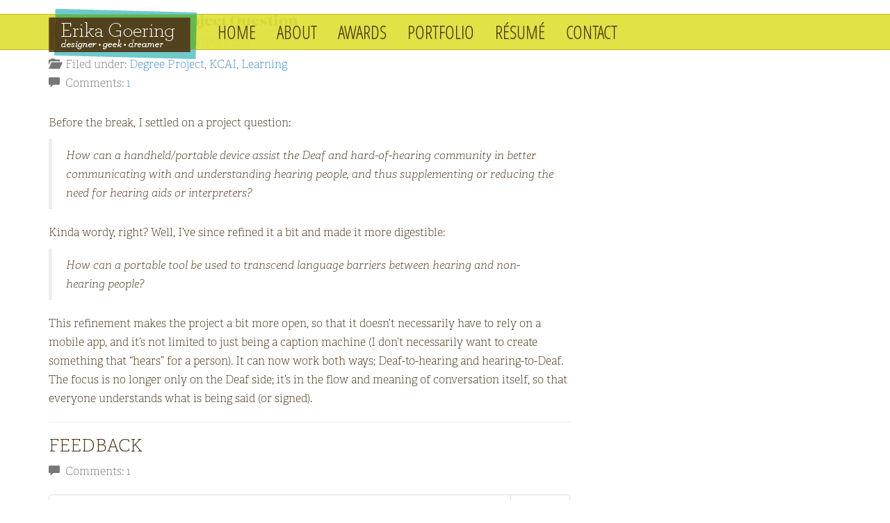

--- FILE ---
content_type: text/html; charset=UTF-8
request_url: https://www.erikagoering.com/learning/revised-degree-project-question/
body_size: 8459
content:
<!DOCTYPE html>
<html>
<head>
  <title>
    Erika Goering &#8226; Revised Degree Project Question  </title>
	<meta charset="utf-8">
	<meta http-equiv="X-UA-Compatible" content="IE=edge">
  <meta name="viewport" content="width=device-width, initial-scale=1.0">
	<meta name='robots' content='index, follow, max-image-preview:large, max-snippet:-1, max-video-preview:-1' />

	<!-- This site is optimized with the Yoast SEO plugin v24.5 - https://yoast.com/wordpress/plugins/seo/ -->
	<title>Erika Goering &#8226; Revised Degree Project Question</title>
	<link rel="canonical" href="https://www.erikagoering.com/learning/revised-degree-project-question/" />
	<meta property="og:locale" content="en_US" />
	<meta property="og:type" content="article" />
	<meta property="og:title" content="Erika Goering &#8226; Revised Degree Project Question" />
	<meta property="og:description" content="Before the break, I settled on a project question: How can a handheld/portable device assist the Deaf and hard-of-hearing community in better communicating with and understanding hearing people, and thus supplementing or reducing the need for hearing aids or interpreters? Kinda wordy, right? Well, I&#8217;ve since refined it a bit and made it more digestible:&nbsp; Read More" />
	<meta property="og:url" content="https://www.erikagoering.com/learning/revised-degree-project-question/" />
	<meta property="og:site_name" content="Erika Goering" />
	<meta property="article:published_time" content="2013-01-28T15:33:11+00:00" />
	<meta property="article:modified_time" content="2013-01-28T16:32:58+00:00" />
	<meta name="author" content="Erika Goering" />
	<meta name="twitter:card" content="summary_large_image" />
	<meta name="twitter:label1" content="Written by" />
	<meta name="twitter:data1" content="Erika Goering" />
	<meta name="twitter:label2" content="Est. reading time" />
	<meta name="twitter:data2" content="1 minute" />
	<script type="application/ld+json" class="yoast-schema-graph">{"@context":"https://schema.org","@graph":[{"@type":"Article","@id":"https://www.erikagoering.com/learning/revised-degree-project-question/#article","isPartOf":{"@id":"https://www.erikagoering.com/learning/revised-degree-project-question/"},"author":{"name":"Erika Goering","@id":"https://www.erikagoering.com/#/schema/person/f8b1f05a8b3af8f6b29ddde65627c564"},"headline":"Revised Degree Project Question","datePublished":"2013-01-28T15:33:11+00:00","dateModified":"2013-01-28T16:32:58+00:00","mainEntityOfPage":{"@id":"https://www.erikagoering.com/learning/revised-degree-project-question/"},"wordCount":157,"publisher":{"@id":"https://www.erikagoering.com/#/schema/person/f8b1f05a8b3af8f6b29ddde65627c564"},"articleSection":["Degree Project","KCAI","Learning"],"inLanguage":"en-US"},{"@type":"WebPage","@id":"https://www.erikagoering.com/learning/revised-degree-project-question/","url":"https://www.erikagoering.com/learning/revised-degree-project-question/","name":"Erika Goering &#8226; Revised Degree Project Question","isPartOf":{"@id":"https://www.erikagoering.com/#website"},"datePublished":"2013-01-28T15:33:11+00:00","dateModified":"2013-01-28T16:32:58+00:00","breadcrumb":{"@id":"https://www.erikagoering.com/learning/revised-degree-project-question/#breadcrumb"},"inLanguage":"en-US","potentialAction":[{"@type":"ReadAction","target":["https://www.erikagoering.com/learning/revised-degree-project-question/"]}]},{"@type":"BreadcrumbList","@id":"https://www.erikagoering.com/learning/revised-degree-project-question/#breadcrumb","itemListElement":[{"@type":"ListItem","position":1,"name":"Home","item":"https://www.erikagoering.com/"},{"@type":"ListItem","position":2,"name":"Blog","item":"https://www.erikagoering.com/blog/"},{"@type":"ListItem","position":3,"name":"Revised Degree Project Question"}]},{"@type":"WebSite","@id":"https://www.erikagoering.com/#website","url":"https://www.erikagoering.com/","name":"Erika Goering","description":"Graphic Designer in Kansas City, MO","publisher":{"@id":"https://www.erikagoering.com/#/schema/person/f8b1f05a8b3af8f6b29ddde65627c564"},"potentialAction":[{"@type":"SearchAction","target":{"@type":"EntryPoint","urlTemplate":"https://www.erikagoering.com/?s={search_term_string}"},"query-input":{"@type":"PropertyValueSpecification","valueRequired":true,"valueName":"search_term_string"}}],"inLanguage":"en-US"},{"@type":["Person","Organization"],"@id":"https://www.erikagoering.com/#/schema/person/f8b1f05a8b3af8f6b29ddde65627c564","name":"Erika Goering","image":{"@type":"ImageObject","inLanguage":"en-US","@id":"https://www.erikagoering.com/#/schema/person/image/","url":"https://secure.gravatar.com/avatar/b318af2b09ef399160a2fff47012f00e?s=96&d=mm&r=g","contentUrl":"https://secure.gravatar.com/avatar/b318af2b09ef399160a2fff47012f00e?s=96&d=mm&r=g","caption":"Erika Goering"},"logo":{"@id":"https://www.erikagoering.com/#/schema/person/image/"},"sameAs":["http://www.erikagoering.com"],"url":"https://www.erikagoering.com/author/erikagoering/"}]}</script>
	<!-- / Yoast SEO plugin. -->


<link rel='dns-prefetch' href='//www.erikagoering.com' />
<link rel='dns-prefetch' href='//ajax.googleapis.com' />
<link rel='dns-prefetch' href='//stats.wp.com' />
		<!-- This site uses the Google Analytics by ExactMetrics plugin v8.11.1 - Using Analytics tracking - https://www.exactmetrics.com/ -->
		<!-- Note: ExactMetrics is not currently configured on this site. The site owner needs to authenticate with Google Analytics in the ExactMetrics settings panel. -->
					<!-- No tracking code set -->
				<!-- / Google Analytics by ExactMetrics -->
		<script type="text/javascript">
/* <![CDATA[ */
window._wpemojiSettings = {"baseUrl":"https:\/\/s.w.org\/images\/core\/emoji\/15.0.3\/72x72\/","ext":".png","svgUrl":"https:\/\/s.w.org\/images\/core\/emoji\/15.0.3\/svg\/","svgExt":".svg","source":{"concatemoji":"https:\/\/www.erikagoering.com\/wp-includes\/js\/wp-emoji-release.min.js?ver=6.5.7"}};
/*! This file is auto-generated */
!function(i,n){var o,s,e;function c(e){try{var t={supportTests:e,timestamp:(new Date).valueOf()};sessionStorage.setItem(o,JSON.stringify(t))}catch(e){}}function p(e,t,n){e.clearRect(0,0,e.canvas.width,e.canvas.height),e.fillText(t,0,0);var t=new Uint32Array(e.getImageData(0,0,e.canvas.width,e.canvas.height).data),r=(e.clearRect(0,0,e.canvas.width,e.canvas.height),e.fillText(n,0,0),new Uint32Array(e.getImageData(0,0,e.canvas.width,e.canvas.height).data));return t.every(function(e,t){return e===r[t]})}function u(e,t,n){switch(t){case"flag":return n(e,"\ud83c\udff3\ufe0f\u200d\u26a7\ufe0f","\ud83c\udff3\ufe0f\u200b\u26a7\ufe0f")?!1:!n(e,"\ud83c\uddfa\ud83c\uddf3","\ud83c\uddfa\u200b\ud83c\uddf3")&&!n(e,"\ud83c\udff4\udb40\udc67\udb40\udc62\udb40\udc65\udb40\udc6e\udb40\udc67\udb40\udc7f","\ud83c\udff4\u200b\udb40\udc67\u200b\udb40\udc62\u200b\udb40\udc65\u200b\udb40\udc6e\u200b\udb40\udc67\u200b\udb40\udc7f");case"emoji":return!n(e,"\ud83d\udc26\u200d\u2b1b","\ud83d\udc26\u200b\u2b1b")}return!1}function f(e,t,n){var r="undefined"!=typeof WorkerGlobalScope&&self instanceof WorkerGlobalScope?new OffscreenCanvas(300,150):i.createElement("canvas"),a=r.getContext("2d",{willReadFrequently:!0}),o=(a.textBaseline="top",a.font="600 32px Arial",{});return e.forEach(function(e){o[e]=t(a,e,n)}),o}function t(e){var t=i.createElement("script");t.src=e,t.defer=!0,i.head.appendChild(t)}"undefined"!=typeof Promise&&(o="wpEmojiSettingsSupports",s=["flag","emoji"],n.supports={everything:!0,everythingExceptFlag:!0},e=new Promise(function(e){i.addEventListener("DOMContentLoaded",e,{once:!0})}),new Promise(function(t){var n=function(){try{var e=JSON.parse(sessionStorage.getItem(o));if("object"==typeof e&&"number"==typeof e.timestamp&&(new Date).valueOf()<e.timestamp+604800&&"object"==typeof e.supportTests)return e.supportTests}catch(e){}return null}();if(!n){if("undefined"!=typeof Worker&&"undefined"!=typeof OffscreenCanvas&&"undefined"!=typeof URL&&URL.createObjectURL&&"undefined"!=typeof Blob)try{var e="postMessage("+f.toString()+"("+[JSON.stringify(s),u.toString(),p.toString()].join(",")+"));",r=new Blob([e],{type:"text/javascript"}),a=new Worker(URL.createObjectURL(r),{name:"wpTestEmojiSupports"});return void(a.onmessage=function(e){c(n=e.data),a.terminate(),t(n)})}catch(e){}c(n=f(s,u,p))}t(n)}).then(function(e){for(var t in e)n.supports[t]=e[t],n.supports.everything=n.supports.everything&&n.supports[t],"flag"!==t&&(n.supports.everythingExceptFlag=n.supports.everythingExceptFlag&&n.supports[t]);n.supports.everythingExceptFlag=n.supports.everythingExceptFlag&&!n.supports.flag,n.DOMReady=!1,n.readyCallback=function(){n.DOMReady=!0}}).then(function(){return e}).then(function(){var e;n.supports.everything||(n.readyCallback(),(e=n.source||{}).concatemoji?t(e.concatemoji):e.wpemoji&&e.twemoji&&(t(e.twemoji),t(e.wpemoji)))}))}((window,document),window._wpemojiSettings);
/* ]]> */
</script>
<style id='wp-emoji-styles-inline-css' type='text/css'>

	img.wp-smiley, img.emoji {
		display: inline !important;
		border: none !important;
		box-shadow: none !important;
		height: 1em !important;
		width: 1em !important;
		margin: 0 0.07em !important;
		vertical-align: -0.1em !important;
		background: none !important;
		padding: 0 !important;
	}
</style>
<link rel='stylesheet' id='wp-block-library-css' href='https://www.erikagoering.com/wp-includes/css/dist/block-library/style.min.css?ver=6.5.7' type='text/css' media='all' />
<link rel='stylesheet' id='mediaelement-css' href='https://www.erikagoering.com/wp-includes/js/mediaelement/mediaelementplayer-legacy.min.css?ver=4.2.17' type='text/css' media='all' />
<link rel='stylesheet' id='wp-mediaelement-css' href='https://www.erikagoering.com/wp-includes/js/mediaelement/wp-mediaelement.min.css?ver=6.5.7' type='text/css' media='all' />
<style id='jetpack-sharing-buttons-style-inline-css' type='text/css'>
.jetpack-sharing-buttons__services-list{display:flex;flex-direction:row;flex-wrap:wrap;gap:0;list-style-type:none;margin:5px;padding:0}.jetpack-sharing-buttons__services-list.has-small-icon-size{font-size:12px}.jetpack-sharing-buttons__services-list.has-normal-icon-size{font-size:16px}.jetpack-sharing-buttons__services-list.has-large-icon-size{font-size:24px}.jetpack-sharing-buttons__services-list.has-huge-icon-size{font-size:36px}@media print{.jetpack-sharing-buttons__services-list{display:none!important}}.editor-styles-wrapper .wp-block-jetpack-sharing-buttons{gap:0;padding-inline-start:0}ul.jetpack-sharing-buttons__services-list.has-background{padding:1.25em 2.375em}
</style>
<style id='classic-theme-styles-inline-css' type='text/css'>
/*! This file is auto-generated */
.wp-block-button__link{color:#fff;background-color:#32373c;border-radius:9999px;box-shadow:none;text-decoration:none;padding:calc(.667em + 2px) calc(1.333em + 2px);font-size:1.125em}.wp-block-file__button{background:#32373c;color:#fff;text-decoration:none}
</style>
<style id='global-styles-inline-css' type='text/css'>
body{--wp--preset--color--black: #000000;--wp--preset--color--cyan-bluish-gray: #abb8c3;--wp--preset--color--white: #ffffff;--wp--preset--color--pale-pink: #f78da7;--wp--preset--color--vivid-red: #cf2e2e;--wp--preset--color--luminous-vivid-orange: #ff6900;--wp--preset--color--luminous-vivid-amber: #fcb900;--wp--preset--color--light-green-cyan: #7bdcb5;--wp--preset--color--vivid-green-cyan: #00d084;--wp--preset--color--pale-cyan-blue: #8ed1fc;--wp--preset--color--vivid-cyan-blue: #0693e3;--wp--preset--color--vivid-purple: #9b51e0;--wp--preset--gradient--vivid-cyan-blue-to-vivid-purple: linear-gradient(135deg,rgba(6,147,227,1) 0%,rgb(155,81,224) 100%);--wp--preset--gradient--light-green-cyan-to-vivid-green-cyan: linear-gradient(135deg,rgb(122,220,180) 0%,rgb(0,208,130) 100%);--wp--preset--gradient--luminous-vivid-amber-to-luminous-vivid-orange: linear-gradient(135deg,rgba(252,185,0,1) 0%,rgba(255,105,0,1) 100%);--wp--preset--gradient--luminous-vivid-orange-to-vivid-red: linear-gradient(135deg,rgba(255,105,0,1) 0%,rgb(207,46,46) 100%);--wp--preset--gradient--very-light-gray-to-cyan-bluish-gray: linear-gradient(135deg,rgb(238,238,238) 0%,rgb(169,184,195) 100%);--wp--preset--gradient--cool-to-warm-spectrum: linear-gradient(135deg,rgb(74,234,220) 0%,rgb(151,120,209) 20%,rgb(207,42,186) 40%,rgb(238,44,130) 60%,rgb(251,105,98) 80%,rgb(254,248,76) 100%);--wp--preset--gradient--blush-light-purple: linear-gradient(135deg,rgb(255,206,236) 0%,rgb(152,150,240) 100%);--wp--preset--gradient--blush-bordeaux: linear-gradient(135deg,rgb(254,205,165) 0%,rgb(254,45,45) 50%,rgb(107,0,62) 100%);--wp--preset--gradient--luminous-dusk: linear-gradient(135deg,rgb(255,203,112) 0%,rgb(199,81,192) 50%,rgb(65,88,208) 100%);--wp--preset--gradient--pale-ocean: linear-gradient(135deg,rgb(255,245,203) 0%,rgb(182,227,212) 50%,rgb(51,167,181) 100%);--wp--preset--gradient--electric-grass: linear-gradient(135deg,rgb(202,248,128) 0%,rgb(113,206,126) 100%);--wp--preset--gradient--midnight: linear-gradient(135deg,rgb(2,3,129) 0%,rgb(40,116,252) 100%);--wp--preset--font-size--small: 13px;--wp--preset--font-size--medium: 20px;--wp--preset--font-size--large: 36px;--wp--preset--font-size--x-large: 42px;--wp--preset--spacing--20: 0.44rem;--wp--preset--spacing--30: 0.67rem;--wp--preset--spacing--40: 1rem;--wp--preset--spacing--50: 1.5rem;--wp--preset--spacing--60: 2.25rem;--wp--preset--spacing--70: 3.38rem;--wp--preset--spacing--80: 5.06rem;--wp--preset--shadow--natural: 6px 6px 9px rgba(0, 0, 0, 0.2);--wp--preset--shadow--deep: 12px 12px 50px rgba(0, 0, 0, 0.4);--wp--preset--shadow--sharp: 6px 6px 0px rgba(0, 0, 0, 0.2);--wp--preset--shadow--outlined: 6px 6px 0px -3px rgba(255, 255, 255, 1), 6px 6px rgba(0, 0, 0, 1);--wp--preset--shadow--crisp: 6px 6px 0px rgba(0, 0, 0, 1);}:where(.is-layout-flex){gap: 0.5em;}:where(.is-layout-grid){gap: 0.5em;}body .is-layout-flex{display: flex;}body .is-layout-flex{flex-wrap: wrap;align-items: center;}body .is-layout-flex > *{margin: 0;}body .is-layout-grid{display: grid;}body .is-layout-grid > *{margin: 0;}:where(.wp-block-columns.is-layout-flex){gap: 2em;}:where(.wp-block-columns.is-layout-grid){gap: 2em;}:where(.wp-block-post-template.is-layout-flex){gap: 1.25em;}:where(.wp-block-post-template.is-layout-grid){gap: 1.25em;}.has-black-color{color: var(--wp--preset--color--black) !important;}.has-cyan-bluish-gray-color{color: var(--wp--preset--color--cyan-bluish-gray) !important;}.has-white-color{color: var(--wp--preset--color--white) !important;}.has-pale-pink-color{color: var(--wp--preset--color--pale-pink) !important;}.has-vivid-red-color{color: var(--wp--preset--color--vivid-red) !important;}.has-luminous-vivid-orange-color{color: var(--wp--preset--color--luminous-vivid-orange) !important;}.has-luminous-vivid-amber-color{color: var(--wp--preset--color--luminous-vivid-amber) !important;}.has-light-green-cyan-color{color: var(--wp--preset--color--light-green-cyan) !important;}.has-vivid-green-cyan-color{color: var(--wp--preset--color--vivid-green-cyan) !important;}.has-pale-cyan-blue-color{color: var(--wp--preset--color--pale-cyan-blue) !important;}.has-vivid-cyan-blue-color{color: var(--wp--preset--color--vivid-cyan-blue) !important;}.has-vivid-purple-color{color: var(--wp--preset--color--vivid-purple) !important;}.has-black-background-color{background-color: var(--wp--preset--color--black) !important;}.has-cyan-bluish-gray-background-color{background-color: var(--wp--preset--color--cyan-bluish-gray) !important;}.has-white-background-color{background-color: var(--wp--preset--color--white) !important;}.has-pale-pink-background-color{background-color: var(--wp--preset--color--pale-pink) !important;}.has-vivid-red-background-color{background-color: var(--wp--preset--color--vivid-red) !important;}.has-luminous-vivid-orange-background-color{background-color: var(--wp--preset--color--luminous-vivid-orange) !important;}.has-luminous-vivid-amber-background-color{background-color: var(--wp--preset--color--luminous-vivid-amber) !important;}.has-light-green-cyan-background-color{background-color: var(--wp--preset--color--light-green-cyan) !important;}.has-vivid-green-cyan-background-color{background-color: var(--wp--preset--color--vivid-green-cyan) !important;}.has-pale-cyan-blue-background-color{background-color: var(--wp--preset--color--pale-cyan-blue) !important;}.has-vivid-cyan-blue-background-color{background-color: var(--wp--preset--color--vivid-cyan-blue) !important;}.has-vivid-purple-background-color{background-color: var(--wp--preset--color--vivid-purple) !important;}.has-black-border-color{border-color: var(--wp--preset--color--black) !important;}.has-cyan-bluish-gray-border-color{border-color: var(--wp--preset--color--cyan-bluish-gray) !important;}.has-white-border-color{border-color: var(--wp--preset--color--white) !important;}.has-pale-pink-border-color{border-color: var(--wp--preset--color--pale-pink) !important;}.has-vivid-red-border-color{border-color: var(--wp--preset--color--vivid-red) !important;}.has-luminous-vivid-orange-border-color{border-color: var(--wp--preset--color--luminous-vivid-orange) !important;}.has-luminous-vivid-amber-border-color{border-color: var(--wp--preset--color--luminous-vivid-amber) !important;}.has-light-green-cyan-border-color{border-color: var(--wp--preset--color--light-green-cyan) !important;}.has-vivid-green-cyan-border-color{border-color: var(--wp--preset--color--vivid-green-cyan) !important;}.has-pale-cyan-blue-border-color{border-color: var(--wp--preset--color--pale-cyan-blue) !important;}.has-vivid-cyan-blue-border-color{border-color: var(--wp--preset--color--vivid-cyan-blue) !important;}.has-vivid-purple-border-color{border-color: var(--wp--preset--color--vivid-purple) !important;}.has-vivid-cyan-blue-to-vivid-purple-gradient-background{background: var(--wp--preset--gradient--vivid-cyan-blue-to-vivid-purple) !important;}.has-light-green-cyan-to-vivid-green-cyan-gradient-background{background: var(--wp--preset--gradient--light-green-cyan-to-vivid-green-cyan) !important;}.has-luminous-vivid-amber-to-luminous-vivid-orange-gradient-background{background: var(--wp--preset--gradient--luminous-vivid-amber-to-luminous-vivid-orange) !important;}.has-luminous-vivid-orange-to-vivid-red-gradient-background{background: var(--wp--preset--gradient--luminous-vivid-orange-to-vivid-red) !important;}.has-very-light-gray-to-cyan-bluish-gray-gradient-background{background: var(--wp--preset--gradient--very-light-gray-to-cyan-bluish-gray) !important;}.has-cool-to-warm-spectrum-gradient-background{background: var(--wp--preset--gradient--cool-to-warm-spectrum) !important;}.has-blush-light-purple-gradient-background{background: var(--wp--preset--gradient--blush-light-purple) !important;}.has-blush-bordeaux-gradient-background{background: var(--wp--preset--gradient--blush-bordeaux) !important;}.has-luminous-dusk-gradient-background{background: var(--wp--preset--gradient--luminous-dusk) !important;}.has-pale-ocean-gradient-background{background: var(--wp--preset--gradient--pale-ocean) !important;}.has-electric-grass-gradient-background{background: var(--wp--preset--gradient--electric-grass) !important;}.has-midnight-gradient-background{background: var(--wp--preset--gradient--midnight) !important;}.has-small-font-size{font-size: var(--wp--preset--font-size--small) !important;}.has-medium-font-size{font-size: var(--wp--preset--font-size--medium) !important;}.has-large-font-size{font-size: var(--wp--preset--font-size--large) !important;}.has-x-large-font-size{font-size: var(--wp--preset--font-size--x-large) !important;}
.wp-block-navigation a:where(:not(.wp-element-button)){color: inherit;}
:where(.wp-block-post-template.is-layout-flex){gap: 1.25em;}:where(.wp-block-post-template.is-layout-grid){gap: 1.25em;}
:where(.wp-block-columns.is-layout-flex){gap: 2em;}:where(.wp-block-columns.is-layout-grid){gap: 2em;}
.wp-block-pullquote{font-size: 1.5em;line-height: 1.6;}
</style>
<link rel='stylesheet' id='contact-form-7-css' href='https://www.erikagoering.com/wp-content/plugins/contact-form-7/includes/css/styles.css?ver=5.9.8' type='text/css' media='all' />
<link rel='stylesheet' id='eds-bpm-mosaic-css-css' href='https://www.erikagoering.com/wp-content/plugins/portfolio-manager-powered-by-behance/classes/../css/mosaic_style.css?ver=6.5.7' type='text/css' media='all' />
<link rel='stylesheet' id='eds-bpm-site-css-css' href='https://www.erikagoering.com/wp-content/plugins/portfolio-manager-powered-by-behance/classes/../css/eds-bpm-site.css?ver=6.5.7' type='text/css' media='all' />
<link rel='stylesheet' id='eds-bpm-project-view-css' href='https://www.erikagoering.com/wp-content/plugins/portfolio-manager-powered-by-behance/classes/../css/project_view.css?ver=6.5.7' type='text/css' media='all' />
<link rel='stylesheet' id='material-design-css' href='https://www.erikagoering.com/wp-content/plugins/portfolio-manager-powered-by-behance/classes/../css/material-design-iconic-font.min.css?ver=6.5.7' type='text/css' media='all' />
<link rel='stylesheet' id='bootstrap-css-css' href='https://www.erikagoering.com/wp-content/themes/eg2014-bst/css/bootstrap.min.css' type='text/css' media='all' />
<link rel='stylesheet' id='bst-css-css' href='https://www.erikagoering.com/wp-content/themes/eg2014-bst/css/bst.css' type='text/css' media='all' />
<script type="text/javascript" src="https://ajax.googleapis.com/ajax/libs/jquery/1.11.1/jquery.min.js?ver=6.5.7" id="jquery-js"></script>
<link rel="https://api.w.org/" href="https://www.erikagoering.com/wp-json/" /><link rel="alternate" type="application/json" href="https://www.erikagoering.com/wp-json/wp/v2/posts/4595" /><link rel="alternate" type="application/json+oembed" href="https://www.erikagoering.com/wp-json/oembed/1.0/embed?url=https%3A%2F%2Fwww.erikagoering.com%2Flearning%2Frevised-degree-project-question%2F" />
<link rel="alternate" type="text/xml+oembed" href="https://www.erikagoering.com/wp-json/oembed/1.0/embed?url=https%3A%2F%2Fwww.erikagoering.com%2Flearning%2Frevised-degree-project-question%2F&#038;format=xml" />
	<style>img#wpstats{display:none}</style>
						<style type="text/css" id="c4wp-checkout-css">
					.woocommerce-checkout .c4wp_captcha_field {
						margin-bottom: 10px;
						margin-top: 15px;
						position: relative;
						display: inline-block;
					}
				</style>
							<style type="text/css" id="c4wp-v3-lp-form-css">
				.login #login, .login #lostpasswordform {
					min-width: 350px !important;
				}
				.wpforms-field-c4wp iframe {
					width: 100% !important;
				}
			</style>
			  <script type="text/javascript" src="https://www.erikagoering.com/wp-content/themes/eg2014-bst/js/masonry.pkgd.min.js"></script>    
  <link rel="stylesheet" href="https://use.typekit.net/lnk5nzm.css">
  <script src="https://ajax.googleapis.com/ajax/libs/jquery/1/jquery.min.js"></script>

  <link rel="apple-touch-icon" sizes="57x57" href="https://www.erikagoering.com/wp-content/themes/eg2014-bst/img//apple-icon-57x57.png">
  <link rel="apple-touch-icon" sizes="60x60" href="https://www.erikagoering.com/wp-content/themes/eg2014-bst/img//apple-icon-60x60.png">
  <link rel="apple-touch-icon" sizes="72x72" href="https://www.erikagoering.com/wp-content/themes/eg2014-bst/img//apple-icon-72x72.png">
  <link rel="apple-touch-icon" sizes="76x76" href="https://www.erikagoering.com/wp-content/themes/eg2014-bst/img//apple-icon-76x76.png">
  <link rel="apple-touch-icon" sizes="114x114" href="https://www.erikagoering.com/wp-content/themes/eg2014-bst/img//apple-icon-114x114.png">
  <link rel="apple-touch-icon" sizes="120x120" href="https://www.erikagoering.com/wp-content/themes/eg2014-bst/img//apple-icon-120x120.png">
  <link rel="apple-touch-icon" sizes="144x144" href="https://www.erikagoering.com/wp-content/themes/eg2014-bst/img//apple-icon-144x144.png">
  <link rel="apple-touch-icon" sizes="152x152" href="https://www.erikagoering.com/wp-content/themes/eg2014-bst/img//apple-icon-152x152.png">
  <link rel="apple-touch-icon" sizes="180x180" href="https://www.erikagoering.com/wp-content/themes/eg2014-bst/img//apple-icon-180x180.png">
  <link rel="icon" type="image/png" sizes="192x192"  href="https://www.erikagoering.com/wp-content/themes/eg2014-bst/img//android-icon-192x192.png">
  <link rel="icon" type="image/png" sizes="32x32" href="https://www.erikagoering.com/wp-content/themes/eg2014-bst/img//favicon-32x32.png">
  <link rel="icon" type="image/png" sizes="96x96" href="https://www.erikagoering.com/wp-content/themes/eg2014-bst/img//favicon-96x96.png">
  <link rel="icon" type="image/png" sizes="16x16" href="https://www.erikagoering.com/wp-content/themes/eg2014-bst/img//favicon-16x16.png">
  <link rel="manifest" href="https://www.erikagoering.com/wp-content/themes/eg2014-bst/img//manifest.json">
  <meta name="msapplication-TileColor" content="#ffffff">
  <meta name="msapplication-TileImage" content="https://www.erikagoering.com/wp-content/themes/eg2014-bst/img//ms-icon-144x144.png">
  <meta name="theme-color" content="#ffffff">
	
</head>

<body class="post-template-default single single-post postid-4595 single-format-standard chrome">

<!--[if lt IE 8]>
<div class="alert alert-warning">
	You are using an <strong>outdated</strong> browser. Please <a href="http://browsehappy.com/">upgrade your browser</a> to improve your experience.
</div>
<![endif]-->    

<nav class="navbar navbar-inverse navbar-fixed-top" role="navigation">
  <div class="container">
    <div class="navbar-header">
      <button type="button" class="navbar-toggle" data-toggle="collapse" data-target=".upper-navbar">
        <span class="sr-only">Toggle navigation</span>
        <span class="icon-bar"></span>
        <span class="icon-bar"></span>
        <span class="icon-bar"></span>
      </button>
      <a class="navbar-brand" href="https://www.erikagoering.com/">
      <img src="https://www.erikagoering.com/wp-content/themes/eg2014-bst/img/logo.png" style="top:-24px; position:relative;"/></a>
    </div><!-- /.navbar-header -->
    <div class="collapse navbar-collapse upper-navbar">    
      <ul id="menu-nav" class="nav navbar-nav"><li class=""><a href="https://www.erikagoering.com/">Home</a></li>
<li class=""><a href="#about">About</a></li>
<li class=""><a href="#awards">Awards</a></li>
<li class=""><a href="#portfolio">Portfolio</a></li>
<li class=""><a href="/erikagoering-resume.pdf">Résumé</a></li>
<li class=""><a href="#contact">Contact</a></li>
</ul>	  </div><!-- /.navbar-collapse -->
  </div>
</nav>
<div class="container">
  <div class="row">
    
    <div class="col-xs-12 col-sm-8">
      <div id="content" role="main">
                <article role="article" id="post_4595" class="post-4595 post type-post status-publish format-standard hentry category-degree-project category-kcai category-learning">
          <header>
            <h2>Revised Degree Project Question</h2>
            <h4>
              <em>
                <span class="text-muted" class="author">By Erika Goering,</span>
                <time  class="text-muted" datetime="28-01-2013">28th January 2013</time>
              </em>
            </h4>
            <p class="text-muted" style="margin-bottom: 30px;">
              <i class="glyphicon glyphicon-folder-open"></i>&nbsp; Filed under:  <a href="https://www.erikagoering.com/category/learning/kcai/degree-project/" rel="category tag">Degree Project</a>, <a href="https://www.erikagoering.com/category/learning/kcai/" rel="category tag">KCAI</a>, <a href="https://www.erikagoering.com/category/learning/" rel="category tag">Learning</a><br/>
              <i class="glyphicon glyphicon-comment"></i>&nbsp; Comments: <a href="https://www.erikagoering.com/learning/revised-degree-project-question/#comments">1</a>            </p>
          </header>
                    <p>Before the break, I settled on a project question:</p>
<blockquote><p><em>How can a handheld/portable device assist the Deaf and hard-of-hearing community in better communicating with and understanding hearing people, and thus supplementing or reducing the need for hearing aids or interpreters?</em></p></blockquote>
<p>Kinda wordy, right? Well, I&#8217;ve since refined it a bit and made it more digestible:</p>
<blockquote><p><em>How can a portable tool be used to transcend language barriers between hearing and non-hearing people?</em></p></blockquote>
<p>This refinement makes the project a bit more open, so that it doesn&#8217;t necessarily have to rely on a mobile app, and it&#8217;s not limited to just being a caption machine (I don&#8217;t necessarily want to create something that &#8220;hears&#8221; for a person). It can now work both ways; Deaf-to-hearing and hearing-to-Deaf. The focus is no longer only on the Deaf side; it&#8217;s in the flow and meaning of conversation itself, so that everyone understands what is being said (or signed).</p>
          <hr/>
        </article>
        
<h3>Feedback</h3>
<p class="text-muted" style="margin-bottom: 20px;">
 <i class="glyphicon glyphicon-comment"></i>&nbsp; Comments: 1</p>
  
<ol class="commentlist">
  <li class="comment even thread-even depth-1" id="comment-376">
      <div id="div-comment-376" class="comment-body">
      <div class="comment-author vcard">
      <div style="width: 60px; float: left;">
        <img alt='' src='https://secure.gravatar.com/avatar/23d9d23b29670c14c33dde35dcf63f0b?s=40&#038;d=mm&#038;r=g' srcset='https://secure.gravatar.com/avatar/23d9d23b29670c14c33dde35dcf63f0b?s=80&#038;d=mm&#038;r=g 2x' class='avatar avatar-40 photo' height='40' width='40' decoding='async'/>      </div>
      <div>
        <h4 style="margin: 0 0 5px 0">Marty</h4>
        <p class="comment-meta commentmetadata"><a href="https://www.erikagoering.com/learning/revised-degree-project-question/#comment-376">January 29, 2013 at 11:06 am</a></p>
              </div>
    </div>
    <div class="row">
      <div class="col-sm-12">
        <hr/>
      	<p>Good revision. The new question is easily understandable on first read! Just because the question is a bit open-ended, doesn&#8217;t mean your investigation will be. You can generate a few &#8220;sub-questions&#8221; that help to guide your scenarios, studies, etc.</p>
      </div>  
    </div>
    <div class="reply">
      <p class="text-right"> </p>
    </div>
          </div>
  </li><!-- #comment-## -->
</ol>

<ul class="pagination">
  <li class="older"></li>
  <li class="newer"></li>
</ul>


                      </div><!-- /#content -->
    </div>
    
    <div class="col-xs-6 col-sm-4" id="sidebar" role="navigation">
        <aside class="sidebar">
  </aside>    </div>
    
  </div><!-- /.row -->
</div><!-- /.container -->

<div class="container-fluid footer" style="background-color:#dfe13b; background-image: url('https://www.erikagoering.com/wp-content/themes/eg2014-bst/img/pattern-chartreuse.png'); background-repeat: repeat; background-position:center;">
	<div class="row">
      </div>
  <div class="row">
    <div class="container">
      <div class="col-lg-12">
        <p>&copy; 2003&ndash;2026 <a href="https://www.erikagoering.com/">Erika Goering</a></p>
      </div>
  </div>

  </div>
</div>

<script type="text/javascript" src="https://www.erikagoering.com/wp-includes/js/dist/vendor/wp-polyfill-inert.min.js?ver=3.1.2" id="wp-polyfill-inert-js"></script>
<script type="text/javascript" src="https://www.erikagoering.com/wp-includes/js/dist/vendor/regenerator-runtime.min.js?ver=0.14.0" id="regenerator-runtime-js"></script>
<script type="text/javascript" src="https://www.erikagoering.com/wp-includes/js/dist/vendor/wp-polyfill.min.js?ver=3.15.0" id="wp-polyfill-js"></script>
<script type="text/javascript" src="https://www.erikagoering.com/wp-includes/js/dist/hooks.min.js?ver=2810c76e705dd1a53b18" id="wp-hooks-js"></script>
<script type="text/javascript" src="https://www.erikagoering.com/wp-includes/js/dist/i18n.min.js?ver=5e580eb46a90c2b997e6" id="wp-i18n-js"></script>
<script type="text/javascript" id="wp-i18n-js-after">
/* <![CDATA[ */
wp.i18n.setLocaleData( { 'text direction\u0004ltr': [ 'ltr' ] } );
/* ]]> */
</script>
<script type="text/javascript" src="https://www.erikagoering.com/wp-content/plugins/contact-form-7/includes/swv/js/index.js?ver=5.9.8" id="swv-js"></script>
<script type="text/javascript" id="contact-form-7-js-extra">
/* <![CDATA[ */
var wpcf7 = {"api":{"root":"https:\/\/www.erikagoering.com\/wp-json\/","namespace":"contact-form-7\/v1"}};
/* ]]> */
</script>
<script type="text/javascript" src="https://www.erikagoering.com/wp-content/plugins/contact-form-7/includes/js/index.js?ver=5.9.8" id="contact-form-7-js"></script>
<script type="text/javascript" src="https://www.erikagoering.com/wp-content/plugins/portfolio-manager-powered-by-behance/classes/../js/isotope.pkgd.min.js" id="eds-bpm-isotope-js-js"></script>
<script type="text/javascript" src="https://www.erikagoering.com/wp-content/plugins/portfolio-manager-powered-by-behance/classes/../js/eds-bpm-site.js" id="eds-bpm-site-js-js"></script>
<script type="text/javascript" src="https://www.erikagoering.com/wp-content/themes/eg2014-bst/js/modernizr-2.6.2.min.js" id="modernizr-js"></script>
<script type="text/javascript" src="https://www.erikagoering.com/wp-content/themes/eg2014-bst/js/html5shiv.js" id="html5shiv.js-js"></script>
<script type="text/javascript" src="https://www.erikagoering.com/wp-content/themes/eg2014-bst/js/respond.min.js" id="respond-js"></script>
<script type="text/javascript" src="https://www.erikagoering.com/wp-content/themes/eg2014-bst/js/bootstrap.js" id="bootstrap-js-js"></script>
<script type="text/javascript" src="https://www.erikagoering.com/wp-content/themes/eg2014-bst/js/bst.js" id="bst-js-js"></script>
<script type="text/javascript" src="https://stats.wp.com/e-202604.js" id="jetpack-stats-js" data-wp-strategy="defer"></script>
<script type="text/javascript" id="jetpack-stats-js-after">
/* <![CDATA[ */
_stq = window._stq || [];
_stq.push([ "view", JSON.parse("{\"v\":\"ext\",\"blog\":\"178380929\",\"post\":\"4595\",\"tz\":\"-6\",\"srv\":\"www.erikagoering.com\",\"j\":\"1:14.0\"}") ]);
_stq.push([ "clickTrackerInit", "178380929", "4595" ]);
/* ]]> */
</script>
</body>
</html>


--- FILE ---
content_type: text/css
request_url: https://www.erikagoering.com/wp-content/themes/eg2014-bst/css/bst.css
body_size: 1864
content:
body{
  color:#493012;
}

.navbar-inverse{
	margin-top: 20px;
	background-color:rgba(223, 225, 59, 0.95);
	border: 1px solid #bfbd22;
	border-left: none;
	border-right: none;
	}

.navbar-inverse .navbar-nav>li>a {
	color: #493012;
	text-transform:uppercase;
	text-shadow: rgba(73, 48, 18, 0.25) 0px 1px 1px;
	font-size:26px;
}

.navbar-inverse .navbar-nav>li>a:hover {
	color: #a88147;
}

.navbar-inverse .navbar-toggle, .navbar-inverse .navbar-toggle:hover, .navbar-inverse .navbar-toggle:focus {
	border-color: #bfbd22;
	background-color: #bfbd22;
}

.navbar-inverse .navbar-collapse, .navbar-inverse .navbar-form {
	border-color: #bfbd22;
}

p{
	font-size:16px;
	}

p, .blog-item h4, .blog-item h5, .blog-item h6{
	font-family:'Adelle', serif;
	line-height:1.7em;
	}

h1{
	font-family: 'Helvetica Neue LT Std', sans-serif;
	text-transform:uppercase;
	font-weight:37;
	}
	
h1 a, h1 a:hover {
	color: inherit;
	text-decoration:none;
	}
	
h2{
	font-family: 'Lust-Italic', cursive;
	font-size: 1.5em;
	}
	
h3{
	text-transform: uppercase;
	font-size:1.8em;
	}
	
h4{
	text-transform:uppercase;
	font-size:1.1em;
	}
	
#about a {
	color: #dfe13b;
}
	
.blog-item h3, .blog-item h3 a, .blog-item h4, .blog-item h4 a{
	color:#a88147;
	}
	
.intro{
	padding-top: 70px;
	}	

.awards h1, .awards h2{
	color:#dfe13b;
	}

.portfolio h1, .portfolio h2, .blogpost h3, .blogpost h3 a, .blogpost h4, .blogpost h4 a{
	color:#a88147;
}

.award-item{
	text-align:center;
	padding: 1.7em 0;
	}

.blog-post h6{
	font-style:italic;
	}

.blog-post .blog-item{
	background-color:#FFF;
	box-shadow: rgba(0,0,0,0.3) 0px 2px 2px;
	padding:0.5em 1.5em 3.5em 1.5em;
	margin: 2.5em -0.5em 2.5em 1em;
	}
	
.read-more{
	text-transform: uppercase;
	color:#FFF;
	border:none;
	border-radius:0;
	width:166px;
	height: 32px;
	background: url('../img/arrow-espresso.png') no-repeat;
	bottom: 34px;
	right: -8px;
	padding: 6px 0 0 38px;
	position: absolute;
	}
	
.read-more a, .read-more a:hover{
	color:#FFF;
	}
	
.wpcf7-form{
	background-color:#FFF;
	box-shadow: rgba(0,0,0,0.3) 0px 2px 2px;
	padding: 2em 1em;
	margin: 0.5em -0.5em;
	}
	
.wpcf7-form input, .wpcf7-form textarea{
	border: #44bebf 1px solid;
	border-radius:0;
	color:#493012;
	margin-top:-10px;
	}
	
.wpcf7-form .wpcf7-submit{
	text-transform: uppercase;
	color:#FFF;
	border:none;
	border-radius:0;
	width:166px;
	height: 32px;
	background: url('../img/arrow-espresso.png') no-repeat;
	bottom: 6px;
	right: -8px;
	position: absolute;
	}

/*
Navbar "hovernav" dropdown menu - this works only for screen sizes larger than phones.
The Bootstrap CSS is unchanged. If you don't want this, delete this segment of the CSS
and delete the corresponding segment of bst.js
*/
@media (min-width: 768px) {
  .navbar-nav .caret {
    display: none
  } 
  /* Delete the above if you wish to display the caret */
  .navbar-nav .open ul {
    display: none
  }
  .navbar-default .navbar-nav > .open > a,
  .navbar-default .navbar-nav > .open > a:hover,
  .navbar-default .navbar-nav > .open > a:focus {
    color: #555;
    background: none
  }
  .navbar-inverse .navbar-nav > .open > a,
  .navbar-inverse .navbar-nav > .open > a:hover,
  .navbar-inverse .navbar-nav > .open > a:focus {
    color: #969696;
    background: none
  }
  .navbar-nav .hovernav:hover > .dropdown-menu {
    display: block
  }
}

/*
Max content widths
*/
.size-auto, 
.size-full,
.size-large,
.size-medium,
.size-thumbnail {
	max-width: 100%;
	height: auto
}

/*
Header logo
An example of how to use CSS to display an image as a background of an HTML element.
*/

#site-title a {
  display: inline-block;
  padding: 30px 0 30px 100px;
}
#site-title a:hover {
  text-decoration: none
}
.main-nav {
  margin-top: 20px
}

/*
Sidebar
*/

.sidebar ul,
.sidebar ol {
  list-style-type: none;
  padding: 0
}
.sidebar li {
  margin: 10px 0
}

/*
Footer
*/

.footer ul,
.footer ol {
  list-style-type: none;
  padding: 0
}
.footer li {
  margin: 10px 0
}
.sub-footer p {
  text-align: center
}

/*
Commentlist
*/

ol.commentlist {
	counter-reset: li; /* Initiate a counter */
	padding: 0
}
ol.commentlist ul {
  padding: 0
}
ol.commentlist > li {
	position: relative;
	margin: 0 0 20px 0;
	list-style: none /* Disable the normal item numbering */
}
ol.commentlist > li:before {
  content: "Thread " counter(li); /* Use the counter as content */
  counter-increment: li; /* Increment the counter by 1 */
  position:absolute;  
  top: 0;
  right: 0;
  border-bottom: 1px solid #ddd;
  border-left: 1px solid #ddd;
  border-bottom-left-radius: 4px;
  padding: 5px 20px 5px 10px;
  color: #999
}
ol.commentlist li ol,
ol.commentlist li ul {
  list-style-type: none;
  margin: 0
}

.commentlist li li {
  background: #f8f8f8;
}
.commentlist li li li {
  background: #fff
}
.commentlist li li li li {
  background: #f8f8f8
}
.commentlist li li li li li li {
  background: #fff
}
.commentlist li {
  padding: 20px
}
.commentlist ul li {
  margin-top: 20px;
  margin-bottom: 0
}
.reply p {
  margin: 0
}

/* EDS-BPM Behance Portfolio Manager styles */
eds-bpm-section li span {
	background: #493012 !important;
	color: #FFF !important;
	border-radius: 4px;
	/* text-transform: uppercase;
	font-family: "open-sans-condensed", open-sans-condensed, sans-serif !important; */
}

eds-bpm-section li span:hover,
eds-bpm-section li span.selected:hover {
	background: #a88147 !important;
	color: #FFF !important;
}

eds-bpm-section li span.selected {
	background: #44bebf !important;
	color: #FFF !important;
}

--- FILE ---
content_type: text/css;charset=utf-8
request_url: https://use.typekit.net/lnk5nzm.css
body_size: 639
content:
/*
 * The Typekit service used to deliver this font or fonts for use on websites
 * is provided by Adobe and is subject to these Terms of Use
 * http://www.adobe.com/products/eulas/tou_typekit. For font license
 * information, see the list below.
 *
 * adelle:
 *   - http://typekit.com/eulas/000000000000000000012b3f
 *   - http://typekit.com/eulas/000000000000000000012b40
 *   - http://typekit.com/eulas/000000000000000000012b2b
 *   - http://typekit.com/eulas/000000000000000000012b2c
 * lust:
 *   - http://typekit.com/eulas/000000000000000000014313
 *   - http://typekit.com/eulas/000000000000000000014314
 * open-sans-condensed:
 *   - http://typekit.com/eulas/000000000000000000012519
 *
 * © 2009-2026 Adobe Systems Incorporated. All Rights Reserved.
 */
/*{}*/

@import url("https://p.typekit.net/p.css?s=1&k=lnk5nzm&ht=tk&f=6864.6865.9591.9592.16383.22004.22005&a=1091174&app=typekit&e=css");

@font-face {
font-family:"adelle";
src:url("https://use.typekit.net/af/b9af34/000000000000000000012b3f/21/l?subset_id=1&fvd=n6&v=3") format("woff2"),url("https://use.typekit.net/af/b9af34/000000000000000000012b3f/21/d?subset_id=1&fvd=n6&v=3") format("woff"),url("https://use.typekit.net/af/b9af34/000000000000000000012b3f/21/a?subset_id=1&fvd=n6&v=3") format("opentype");
font-display:auto;font-style:normal;font-weight:600;font-stretch:normal;
}

@font-face {
font-family:"adelle";
src:url("https://use.typekit.net/af/8ac84a/000000000000000000012b40/21/l?subset_id=1&fvd=i6&v=3") format("woff2"),url("https://use.typekit.net/af/8ac84a/000000000000000000012b40/21/d?subset_id=1&fvd=i6&v=3") format("woff"),url("https://use.typekit.net/af/8ac84a/000000000000000000012b40/21/a?subset_id=1&fvd=i6&v=3") format("opentype");
font-display:auto;font-style:italic;font-weight:600;font-stretch:normal;
}

@font-face {
font-family:"adelle";
src:url("https://use.typekit.net/af/a1d4a8/000000000000000000012b2b/21/l?subset_id=1&fvd=n1&v=3") format("woff2"),url("https://use.typekit.net/af/a1d4a8/000000000000000000012b2b/21/d?subset_id=1&fvd=n1&v=3") format("woff"),url("https://use.typekit.net/af/a1d4a8/000000000000000000012b2b/21/a?subset_id=1&fvd=n1&v=3") format("opentype");
font-display:auto;font-style:normal;font-weight:100;font-stretch:normal;
}

@font-face {
font-family:"adelle";
src:url("https://use.typekit.net/af/f17140/000000000000000000012b2c/21/l?subset_id=1&fvd=i1&v=3") format("woff2"),url("https://use.typekit.net/af/f17140/000000000000000000012b2c/21/d?subset_id=1&fvd=i1&v=3") format("woff"),url("https://use.typekit.net/af/f17140/000000000000000000012b2c/21/a?subset_id=1&fvd=i1&v=3") format("opentype");
font-display:auto;font-style:italic;font-weight:100;font-stretch:normal;
}

@font-face {
font-family:"open-sans-condensed";
src:url("https://use.typekit.net/af/e6f394/000000000000000000012519/21/l?subset_id=2&fvd=n3&v=3") format("woff2"),url("https://use.typekit.net/af/e6f394/000000000000000000012519/21/d?subset_id=2&fvd=n3&v=3") format("woff"),url("https://use.typekit.net/af/e6f394/000000000000000000012519/21/a?subset_id=2&fvd=n3&v=3") format("opentype");
font-display:auto;font-style:normal;font-weight:300;font-stretch:normal;
}

@font-face {
font-family:"lust";
src:url("https://use.typekit.net/af/4945c0/000000000000000000014313/21/l?subset_id=1&fvd=i4&v=3") format("woff2"),url("https://use.typekit.net/af/4945c0/000000000000000000014313/21/d?subset_id=1&fvd=i4&v=3") format("woff"),url("https://use.typekit.net/af/4945c0/000000000000000000014313/21/a?subset_id=1&fvd=i4&v=3") format("opentype");
font-display:auto;font-style:italic;font-weight:400;font-stretch:normal;
}

@font-face {
font-family:"lust";
src:url("https://use.typekit.net/af/299a04/000000000000000000014314/21/l?subset_id=1&fvd=n4&v=3") format("woff2"),url("https://use.typekit.net/af/299a04/000000000000000000014314/21/d?subset_id=1&fvd=n4&v=3") format("woff"),url("https://use.typekit.net/af/299a04/000000000000000000014314/21/a?subset_id=1&fvd=n4&v=3") format("opentype");
font-display:auto;font-style:normal;font-weight:400;font-stretch:normal;
}

.tk-adelle,body,p { font-family: "adelle",serif; }
.navbar-nav,.tk-open-sans-condensed,h1 { font-family: "open-sans-condensed",sans-serif; }
.tk-lust,h2 { font-family: "lust",cursive; }
